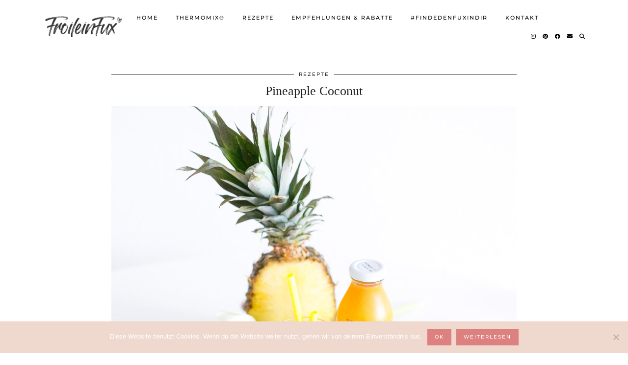

--- FILE ---
content_type: text/html; charset=UTF-8
request_url: https://www.froileinfux.de/pineapple-coconut/
body_size: 20207
content:
<!DOCTYPE html>
<html lang="de">
<head>
	<meta charset="UTF-8">
	<meta name="viewport" content="width=device-width, initial-scale=1, maximum-scale=5">	<meta name='robots' content='index, follow, max-image-preview:large, max-snippet:-1, max-video-preview:-1' />
<!-- Jetpack Site Verification Tags -->
<meta name="p:domain_verify" content="3dcd1d1d3fe077d41baa7d232c0c10f2" />

	<!-- This site is optimized with the Yoast SEO plugin v23.4 - https://yoast.com/wordpress/plugins/seo/ -->
	<title>Pineapple Coconut - FroileinFux</title>
	<link rel="canonical" href="https://www.froileinfux.de/pineapple-coconut/" />
	<meta property="og:locale" content="de_DE" />
	<meta property="og:type" content="article" />
	<meta property="og:title" content="Pineapple Coconut - FroileinFux" />
	<meta property="og:description" content="Der Frühling steht vor der Tür und die ersten Partys finden bald wieder im freien statt&#8230; Da will man natürlich nicht auf Cocktails verzichten! Auf Alkohol allerdings schon, deshalb hab ich hier drei Cocktails für&hellip;" />
	<meta property="og:url" content="https://www.froileinfux.de/pineapple-coconut/" />
	<meta property="og:site_name" content="FroileinFux" />
	<meta property="article:published_time" content="2016-03-25T09:35:39+00:00" />
	<meta property="article:modified_time" content="2017-02-06T15:21:29+00:00" />
	<meta property="og:image" content="https://www.froileinfux.de/wordpress/wp-content/uploads/2016/03/C36A8206.jpg" />
	<meta property="og:image:width" content="1900" />
	<meta property="og:image:height" content="1900" />
	<meta property="og:image:type" content="image/jpeg" />
	<meta name="author" content="FroileinFux" />
	<meta name="twitter:label1" content="Verfasst von" />
	<meta name="twitter:data1" content="FroileinFux" />
	<meta name="twitter:label2" content="Geschätzte Lesezeit" />
	<meta name="twitter:data2" content="1 Minute" />
	<script type="application/ld+json" class="yoast-schema-graph">{"@context":"https://schema.org","@graph":[{"@type":"Article","@id":"https://www.froileinfux.de/pineapple-coconut/#article","isPartOf":{"@id":"https://www.froileinfux.de/pineapple-coconut/"},"author":{"name":"FroileinFux","@id":"https://www.froileinfux.de/#/schema/person/7e9e6b452a800779daab959ad41cdfbf"},"headline":"Pineapple Coconut","datePublished":"2016-03-25T09:35:39+00:00","dateModified":"2017-02-06T15:21:29+00:00","mainEntityOfPage":{"@id":"https://www.froileinfux.de/pineapple-coconut/"},"wordCount":185,"commentCount":10,"publisher":{"@id":"https://www.froileinfux.de/#/schema/person/7e9e6b452a800779daab959ad41cdfbf"},"image":{"@id":"https://www.froileinfux.de/pineapple-coconut/#primaryimage"},"thumbnailUrl":"https://www.froileinfux.de/wordpress/wp-content/uploads/2016/03/C36A8206.jpg","keywords":["alkoholfreie Cocktails","ananas","cocktails","drinks","Tropicai","vegane Cocktails"],"articleSection":["Drinks/Smoothies"],"inLanguage":"de","potentialAction":[{"@type":"CommentAction","name":"Comment","target":["https://www.froileinfux.de/pineapple-coconut/#respond"]}]},{"@type":"WebPage","@id":"https://www.froileinfux.de/pineapple-coconut/","url":"https://www.froileinfux.de/pineapple-coconut/","name":"Pineapple Coconut - FroileinFux","isPartOf":{"@id":"https://www.froileinfux.de/#website"},"primaryImageOfPage":{"@id":"https://www.froileinfux.de/pineapple-coconut/#primaryimage"},"image":{"@id":"https://www.froileinfux.de/pineapple-coconut/#primaryimage"},"thumbnailUrl":"https://www.froileinfux.de/wordpress/wp-content/uploads/2016/03/C36A8206.jpg","datePublished":"2016-03-25T09:35:39+00:00","dateModified":"2017-02-06T15:21:29+00:00","breadcrumb":{"@id":"https://www.froileinfux.de/pineapple-coconut/#breadcrumb"},"inLanguage":"de","potentialAction":[{"@type":"ReadAction","target":["https://www.froileinfux.de/pineapple-coconut/"]}]},{"@type":"ImageObject","inLanguage":"de","@id":"https://www.froileinfux.de/pineapple-coconut/#primaryimage","url":"https://www.froileinfux.de/wordpress/wp-content/uploads/2016/03/C36A8206.jpg","contentUrl":"https://www.froileinfux.de/wordpress/wp-content/uploads/2016/03/C36A8206.jpg","width":1900,"height":1900},{"@type":"BreadcrumbList","@id":"https://www.froileinfux.de/pineapple-coconut/#breadcrumb","itemListElement":[{"@type":"ListItem","position":1,"name":"Home","item":"https://www.froileinfux.de/"},{"@type":"ListItem","position":2,"name":"Pineapple Coconut"}]},{"@type":"WebSite","@id":"https://www.froileinfux.de/#website","url":"https://www.froileinfux.de/","name":"FroileinFux","description":"Ernährung - Vegan, gesund und bunt. So leicht kochst du vegan.","publisher":{"@id":"https://www.froileinfux.de/#/schema/person/7e9e6b452a800779daab959ad41cdfbf"},"potentialAction":[{"@type":"SearchAction","target":{"@type":"EntryPoint","urlTemplate":"https://www.froileinfux.de/?s={search_term_string}"},"query-input":{"@type":"PropertyValueSpecification","valueRequired":true,"valueName":"search_term_string"}}],"inLanguage":"de"},{"@type":["Person","Organization"],"@id":"https://www.froileinfux.de/#/schema/person/7e9e6b452a800779daab959ad41cdfbf","name":"FroileinFux","image":{"@type":"ImageObject","inLanguage":"de","@id":"https://www.froileinfux.de/#/schema/person/image/","url":"https://www.froileinfux.de/wordpress/wp-content/uploads/2016/10/FroileinFux_Portrait-1-150x150.jpg","contentUrl":"https://www.froileinfux.de/wordpress/wp-content/uploads/2016/10/FroileinFux_Portrait-1-150x150.jpg","caption":"FroileinFux"},"logo":{"@id":"https://www.froileinfux.de/#/schema/person/image/"},"description":"Hallo ihr Lieben! Ja, nun ist es soweit....ich kann es nicht länger lassen und muss meine Freude mit euch teilen (: Ich lebe erst seit kurzem vegan - April 13 - aber ich bin jeden Tag aufs neue begeistert und es kribbelt in den Fingern immer neue Sachen auszuprobieren und den Herd glühen zu lassen!! Ich hoffe, ihr erfreut euch genauso daran, probiert aus und lasst es euch schmecken! Falls ihr irgendwas habt was unbedingt probiert werden muss, immer her damit, ich versuche zu zaubern (: Los geht's....","sameAs":["https://www.froileinfux.de"]}]}</script>
	<!-- / Yoast SEO plugin. -->


<link rel='dns-prefetch' href='//secure.gravatar.com' />
<link rel='dns-prefetch' href='//cdnjs.cloudflare.com' />
<link rel='dns-prefetch' href='//stats.wp.com' />
<link rel='dns-prefetch' href='//pipdigz.co.uk' />
<link rel='dns-prefetch' href='//fonts.bunny.net' />
<link rel='dns-prefetch' href='//v0.wordpress.com' />
<link rel='dns-prefetch' href='//jetpack.wordpress.com' />
<link rel='dns-prefetch' href='//s0.wp.com' />
<link rel='dns-prefetch' href='//public-api.wordpress.com' />
<link rel='dns-prefetch' href='//0.gravatar.com' />
<link rel='dns-prefetch' href='//1.gravatar.com' />
<link rel='dns-prefetch' href='//2.gravatar.com' />
<link rel='dns-prefetch' href='//widgets.wp.com' />
<link rel='dns-prefetch' href='//c0.wp.com' />
<link rel="alternate" type="application/rss+xml" title="FroileinFux &raquo; Feed" href="https://www.froileinfux.de/feed/" />
<link rel="alternate" type="application/rss+xml" title="FroileinFux &raquo; Kommentar-Feed" href="https://www.froileinfux.de/comments/feed/" />
<link rel="alternate" type="application/rss+xml" title="FroileinFux &raquo; Pineapple Coconut-Kommentar-Feed" href="https://www.froileinfux.de/pineapple-coconut/feed/" />
<link rel='stylesheet' id='wp-block-library-css' href='https://c0.wp.com/c/6.5.7/wp-includes/css/dist/block-library/style.min.css' media='all' />
<link rel='stylesheet' id='mediaelement-css' href='https://c0.wp.com/c/6.5.7/wp-includes/js/mediaelement/mediaelementplayer-legacy.min.css' media='all' />
<link rel='stylesheet' id='wp-mediaelement-css' href='https://c0.wp.com/c/6.5.7/wp-includes/js/mediaelement/wp-mediaelement.min.css' media='all' />
<style id='jetpack-sharing-buttons-style-inline-css'>
.jetpack-sharing-buttons__services-list{display:flex;flex-direction:row;flex-wrap:wrap;gap:0;list-style-type:none;margin:5px;padding:0}.jetpack-sharing-buttons__services-list.has-small-icon-size{font-size:12px}.jetpack-sharing-buttons__services-list.has-normal-icon-size{font-size:16px}.jetpack-sharing-buttons__services-list.has-large-icon-size{font-size:24px}.jetpack-sharing-buttons__services-list.has-huge-icon-size{font-size:36px}@media print{.jetpack-sharing-buttons__services-list{display:none!important}}.editor-styles-wrapper .wp-block-jetpack-sharing-buttons{gap:0;padding-inline-start:0}ul.jetpack-sharing-buttons__services-list.has-background{padding:1.25em 2.375em}
</style>
<style id='classic-theme-styles-inline-css'>
/*! This file is auto-generated */
.wp-block-button__link{color:#fff;background-color:#32373c;border-radius:9999px;box-shadow:none;text-decoration:none;padding:calc(.667em + 2px) calc(1.333em + 2px);font-size:1.125em}.wp-block-file__button{background:#32373c;color:#fff;text-decoration:none}
</style>
<style id='global-styles-inline-css'>
body{--wp--preset--color--black: #000000;--wp--preset--color--cyan-bluish-gray: #abb8c3;--wp--preset--color--white: #ffffff;--wp--preset--color--pale-pink: #f78da7;--wp--preset--color--vivid-red: #cf2e2e;--wp--preset--color--luminous-vivid-orange: #ff6900;--wp--preset--color--luminous-vivid-amber: #fcb900;--wp--preset--color--light-green-cyan: #7bdcb5;--wp--preset--color--vivid-green-cyan: #00d084;--wp--preset--color--pale-cyan-blue: #8ed1fc;--wp--preset--color--vivid-cyan-blue: #0693e3;--wp--preset--color--vivid-purple: #9b51e0;--wp--preset--gradient--vivid-cyan-blue-to-vivid-purple: linear-gradient(135deg,rgba(6,147,227,1) 0%,rgb(155,81,224) 100%);--wp--preset--gradient--light-green-cyan-to-vivid-green-cyan: linear-gradient(135deg,rgb(122,220,180) 0%,rgb(0,208,130) 100%);--wp--preset--gradient--luminous-vivid-amber-to-luminous-vivid-orange: linear-gradient(135deg,rgba(252,185,0,1) 0%,rgba(255,105,0,1) 100%);--wp--preset--gradient--luminous-vivid-orange-to-vivid-red: linear-gradient(135deg,rgba(255,105,0,1) 0%,rgb(207,46,46) 100%);--wp--preset--gradient--very-light-gray-to-cyan-bluish-gray: linear-gradient(135deg,rgb(238,238,238) 0%,rgb(169,184,195) 100%);--wp--preset--gradient--cool-to-warm-spectrum: linear-gradient(135deg,rgb(74,234,220) 0%,rgb(151,120,209) 20%,rgb(207,42,186) 40%,rgb(238,44,130) 60%,rgb(251,105,98) 80%,rgb(254,248,76) 100%);--wp--preset--gradient--blush-light-purple: linear-gradient(135deg,rgb(255,206,236) 0%,rgb(152,150,240) 100%);--wp--preset--gradient--blush-bordeaux: linear-gradient(135deg,rgb(254,205,165) 0%,rgb(254,45,45) 50%,rgb(107,0,62) 100%);--wp--preset--gradient--luminous-dusk: linear-gradient(135deg,rgb(255,203,112) 0%,rgb(199,81,192) 50%,rgb(65,88,208) 100%);--wp--preset--gradient--pale-ocean: linear-gradient(135deg,rgb(255,245,203) 0%,rgb(182,227,212) 50%,rgb(51,167,181) 100%);--wp--preset--gradient--electric-grass: linear-gradient(135deg,rgb(202,248,128) 0%,rgb(113,206,126) 100%);--wp--preset--gradient--midnight: linear-gradient(135deg,rgb(2,3,129) 0%,rgb(40,116,252) 100%);--wp--preset--font-size--small: 13px;--wp--preset--font-size--medium: 20px;--wp--preset--font-size--large: 36px;--wp--preset--font-size--x-large: 42px;--wp--preset--spacing--20: 0.44rem;--wp--preset--spacing--30: 0.67rem;--wp--preset--spacing--40: 1rem;--wp--preset--spacing--50: 1.5rem;--wp--preset--spacing--60: 2.25rem;--wp--preset--spacing--70: 3.38rem;--wp--preset--spacing--80: 5.06rem;--wp--preset--shadow--natural: 6px 6px 9px rgba(0, 0, 0, 0.2);--wp--preset--shadow--deep: 12px 12px 50px rgba(0, 0, 0, 0.4);--wp--preset--shadow--sharp: 6px 6px 0px rgba(0, 0, 0, 0.2);--wp--preset--shadow--outlined: 6px 6px 0px -3px rgba(255, 255, 255, 1), 6px 6px rgba(0, 0, 0, 1);--wp--preset--shadow--crisp: 6px 6px 0px rgba(0, 0, 0, 1);}:where(.is-layout-flex){gap: 0.5em;}:where(.is-layout-grid){gap: 0.5em;}body .is-layout-flex{display: flex;}body .is-layout-flex{flex-wrap: wrap;align-items: center;}body .is-layout-flex > *{margin: 0;}body .is-layout-grid{display: grid;}body .is-layout-grid > *{margin: 0;}:where(.wp-block-columns.is-layout-flex){gap: 2em;}:where(.wp-block-columns.is-layout-grid){gap: 2em;}:where(.wp-block-post-template.is-layout-flex){gap: 1.25em;}:where(.wp-block-post-template.is-layout-grid){gap: 1.25em;}.has-black-color{color: var(--wp--preset--color--black) !important;}.has-cyan-bluish-gray-color{color: var(--wp--preset--color--cyan-bluish-gray) !important;}.has-white-color{color: var(--wp--preset--color--white) !important;}.has-pale-pink-color{color: var(--wp--preset--color--pale-pink) !important;}.has-vivid-red-color{color: var(--wp--preset--color--vivid-red) !important;}.has-luminous-vivid-orange-color{color: var(--wp--preset--color--luminous-vivid-orange) !important;}.has-luminous-vivid-amber-color{color: var(--wp--preset--color--luminous-vivid-amber) !important;}.has-light-green-cyan-color{color: var(--wp--preset--color--light-green-cyan) !important;}.has-vivid-green-cyan-color{color: var(--wp--preset--color--vivid-green-cyan) !important;}.has-pale-cyan-blue-color{color: var(--wp--preset--color--pale-cyan-blue) !important;}.has-vivid-cyan-blue-color{color: var(--wp--preset--color--vivid-cyan-blue) !important;}.has-vivid-purple-color{color: var(--wp--preset--color--vivid-purple) !important;}.has-black-background-color{background-color: var(--wp--preset--color--black) !important;}.has-cyan-bluish-gray-background-color{background-color: var(--wp--preset--color--cyan-bluish-gray) !important;}.has-white-background-color{background-color: var(--wp--preset--color--white) !important;}.has-pale-pink-background-color{background-color: var(--wp--preset--color--pale-pink) !important;}.has-vivid-red-background-color{background-color: var(--wp--preset--color--vivid-red) !important;}.has-luminous-vivid-orange-background-color{background-color: var(--wp--preset--color--luminous-vivid-orange) !important;}.has-luminous-vivid-amber-background-color{background-color: var(--wp--preset--color--luminous-vivid-amber) !important;}.has-light-green-cyan-background-color{background-color: var(--wp--preset--color--light-green-cyan) !important;}.has-vivid-green-cyan-background-color{background-color: var(--wp--preset--color--vivid-green-cyan) !important;}.has-pale-cyan-blue-background-color{background-color: var(--wp--preset--color--pale-cyan-blue) !important;}.has-vivid-cyan-blue-background-color{background-color: var(--wp--preset--color--vivid-cyan-blue) !important;}.has-vivid-purple-background-color{background-color: var(--wp--preset--color--vivid-purple) !important;}.has-black-border-color{border-color: var(--wp--preset--color--black) !important;}.has-cyan-bluish-gray-border-color{border-color: var(--wp--preset--color--cyan-bluish-gray) !important;}.has-white-border-color{border-color: var(--wp--preset--color--white) !important;}.has-pale-pink-border-color{border-color: var(--wp--preset--color--pale-pink) !important;}.has-vivid-red-border-color{border-color: var(--wp--preset--color--vivid-red) !important;}.has-luminous-vivid-orange-border-color{border-color: var(--wp--preset--color--luminous-vivid-orange) !important;}.has-luminous-vivid-amber-border-color{border-color: var(--wp--preset--color--luminous-vivid-amber) !important;}.has-light-green-cyan-border-color{border-color: var(--wp--preset--color--light-green-cyan) !important;}.has-vivid-green-cyan-border-color{border-color: var(--wp--preset--color--vivid-green-cyan) !important;}.has-pale-cyan-blue-border-color{border-color: var(--wp--preset--color--pale-cyan-blue) !important;}.has-vivid-cyan-blue-border-color{border-color: var(--wp--preset--color--vivid-cyan-blue) !important;}.has-vivid-purple-border-color{border-color: var(--wp--preset--color--vivid-purple) !important;}.has-vivid-cyan-blue-to-vivid-purple-gradient-background{background: var(--wp--preset--gradient--vivid-cyan-blue-to-vivid-purple) !important;}.has-light-green-cyan-to-vivid-green-cyan-gradient-background{background: var(--wp--preset--gradient--light-green-cyan-to-vivid-green-cyan) !important;}.has-luminous-vivid-amber-to-luminous-vivid-orange-gradient-background{background: var(--wp--preset--gradient--luminous-vivid-amber-to-luminous-vivid-orange) !important;}.has-luminous-vivid-orange-to-vivid-red-gradient-background{background: var(--wp--preset--gradient--luminous-vivid-orange-to-vivid-red) !important;}.has-very-light-gray-to-cyan-bluish-gray-gradient-background{background: var(--wp--preset--gradient--very-light-gray-to-cyan-bluish-gray) !important;}.has-cool-to-warm-spectrum-gradient-background{background: var(--wp--preset--gradient--cool-to-warm-spectrum) !important;}.has-blush-light-purple-gradient-background{background: var(--wp--preset--gradient--blush-light-purple) !important;}.has-blush-bordeaux-gradient-background{background: var(--wp--preset--gradient--blush-bordeaux) !important;}.has-luminous-dusk-gradient-background{background: var(--wp--preset--gradient--luminous-dusk) !important;}.has-pale-ocean-gradient-background{background: var(--wp--preset--gradient--pale-ocean) !important;}.has-electric-grass-gradient-background{background: var(--wp--preset--gradient--electric-grass) !important;}.has-midnight-gradient-background{background: var(--wp--preset--gradient--midnight) !important;}.has-small-font-size{font-size: var(--wp--preset--font-size--small) !important;}.has-medium-font-size{font-size: var(--wp--preset--font-size--medium) !important;}.has-large-font-size{font-size: var(--wp--preset--font-size--large) !important;}.has-x-large-font-size{font-size: var(--wp--preset--font-size--x-large) !important;}
.wp-block-navigation a:where(:not(.wp-element-button)){color: inherit;}
:where(.wp-block-post-template.is-layout-flex){gap: 1.25em;}:where(.wp-block-post-template.is-layout-grid){gap: 1.25em;}
:where(.wp-block-columns.is-layout-flex){gap: 2em;}:where(.wp-block-columns.is-layout-grid){gap: 2em;}
.wp-block-pullquote{font-size: 1.5em;line-height: 1.6;}
</style>
<link rel='stylesheet' id='cookie-notice-front-css' href='https://www.froileinfux.de/wordpress/wp-content/plugins/cookie-notice/css/front.min.css?ver=2.5.7' media='all' />
<link rel='stylesheet' id='sq-shortcode-styles-css' href='https://www.froileinfux.de/wordpress/wp-content/plugins/sculpture-qode-columns/inc/css/style.css?ver=6.5.7' media='all' />
<link rel='stylesheet' id='ppress-frontend-css' href='https://www.froileinfux.de/wordpress/wp-content/plugins/wp-user-avatar/assets/css/frontend.min.css?ver=4.16.5' media='all' />
<link rel='stylesheet' id='ppress-flatpickr-css' href='https://www.froileinfux.de/wordpress/wp-content/plugins/wp-user-avatar/assets/flatpickr/flatpickr.min.css?ver=4.16.5' media='all' />
<link rel='stylesheet' id='ppress-select2-css' href='https://www.froileinfux.de/wordpress/wp-content/plugins/wp-user-avatar/assets/select2/select2.min.css?ver=6.5.7' media='all' />
<link rel='stylesheet' id='p3-core-responsive-css' href='https://pipdigz.co.uk/p3/css/core_resp.css' media='all' />
<link rel='stylesheet' id='pipdig-paradise-css' href='https://pipdigz.co.uk/fonts/6md952mgiddmeGsPqB4jfs/style.css' media='all' />
<link rel='stylesheet' id='pipdig-style-css' href='https://www.froileinfux.de/wordpress/wp-content/themes/pipdig-etoile/style.css?ver=1753288423' media='all' />
<link rel='stylesheet' id='pipdig-responsive-css' href='https://www.froileinfux.de/wordpress/wp-content/themes/pipdig-etoile/css/responsive.css?ver=1753288423' media='all' />
<link rel='stylesheet' id='pipdig-fonts-css' href='https://fonts.bunny.net/css?family=Playfair+Display:400,400i,700,700i|Montserrat:500|Baloo:400,400i,700,700i' media='all' />
<link rel='stylesheet' id='jetpack_css-css' href='https://c0.wp.com/p/jetpack/13.8.2/css/jetpack.css' media='all' />
<script id="cookie-notice-front-js-before">
var cnArgs = {"ajaxUrl":"https:\/\/www.froileinfux.de\/wordpress\/wp-admin\/admin-ajax.php","nonce":"3d2cde46ac","hideEffect":"fade","position":"bottom","onScroll":false,"onScrollOffset":100,"onClick":false,"cookieName":"cookie_notice_accepted","cookieTime":15811200,"cookieTimeRejected":2592000,"globalCookie":false,"redirection":false,"cache":false,"revokeCookies":false,"revokeCookiesOpt":"automatic"};
</script>
<script src="https://www.froileinfux.de/wordpress/wp-content/plugins/cookie-notice/js/front.min.js?ver=2.5.7" id="cookie-notice-front-js"></script>
<script src="https://c0.wp.com/c/6.5.7/wp-includes/js/jquery/jquery.min.js" id="jquery-core-js"></script>
<script src="https://c0.wp.com/c/6.5.7/wp-includes/js/jquery/jquery-migrate.min.js" id="jquery-migrate-js"></script>
<script src="https://www.froileinfux.de/wordpress/wp-content/plugins/wp-user-avatar/assets/flatpickr/flatpickr.min.js?ver=4.16.5" id="ppress-flatpickr-js"></script>
<script src="https://www.froileinfux.de/wordpress/wp-content/plugins/wp-user-avatar/assets/select2/select2.min.js?ver=4.16.5" id="ppress-select2-js"></script>
<link rel="https://api.w.org/" href="https://www.froileinfux.de/wp-json/" /><link rel="alternate" type="application/json" href="https://www.froileinfux.de/wp-json/wp/v2/posts/1866" /><link rel="EditURI" type="application/rsd+xml" title="RSD" href="https://www.froileinfux.de/wordpress/xmlrpc.php?rsd" />
<meta name="generator" content="WordPress 6.5.7" />
<link rel='shortlink' href='https://wp.me/p6fLjV-u6' />
<link rel="alternate" type="application/json+oembed" href="https://www.froileinfux.de/wp-json/oembed/1.0/embed?url=https%3A%2F%2Fwww.froileinfux.de%2Fpineapple-coconut%2F" />
<link rel="alternate" type="text/xml+oembed" href="https://www.froileinfux.de/wp-json/oembed/1.0/embed?url=https%3A%2F%2Fwww.froileinfux.de%2Fpineapple-coconut%2F&#038;format=xml" />
<link type="text/css" rel="stylesheet" href="https://www.froileinfux.de/wordpress/wp-content/plugins/category-specific-rss-feed-menu/wp_cat_rss_style.css" />

		<!-- GA Google Analytics @ https://m0n.co/ga -->
		<script async src="https://www.googletagmanager.com/gtag/js?id=UA-91526252-1"></script>
		<script>
			window.dataLayer = window.dataLayer || [];
			function gtag(){dataLayer.push(arguments);}
			gtag('js', new Date());
			gtag('config', 'UA-91526252-1');
		</script>

			<meta name="abstract" content="vegan">
		<meta name="author" content="FroileinFux">
		<meta name="classification" content="Allgemein, Drinks/Smoothies, Hauptgerichte, Suppen, Süßes">
		<meta name="copyright" content="Copyright FroileinFux - All rights Reserved.">
		<meta name="designer" content="Dennis Gall">
		<meta name="distribution" content="Global">
		<meta name="language" content="de-DE">
		<meta name="publisher" content="FroileinFux">
		<meta name="rating" content="General">
		<meta name="resource-type" content="Document">
		<meta name="revisit-after" content="3">
		<meta name="subject" content="Allgemein, Drinks/Smoothies, Hauptgerichte, Suppen, Süßes">
		<meta name="template" content="Medley">
		<meta name="keywords" content="vegan, rezepte, kochen, rezept, backen, essen, ernährung, veganismus, gesundheit"><meta content="Vegane Rezepte vom Fuchsmädchen aus Köln" name="description">
<img src="https://www.hashtaglove.de/influencers/p/ZAAzqRXfs9FuzZTuSYgc3eUr.png">


	<style>img#wpstats{display:none}</style>
				<!--noptimize-->
		<style>
		.p3_instagram_post{width:12.5%}
				@media only screen and (max-width: 719px) {
			.p3_instagram_post {
				width: 25%;
			}
		}
				</style>
		<!--/noptimize-->
		<!--noptimize--> <!-- Cust --> <style>#p_feature_slider_banner, .homepage_widget_section, .site-extra, .site-extra .container, .site-extra .widget-title span, .site-extra .p3_popular_posts_widget h4, .site-extra .shopr_shopthepost .flickity-prev-next-button {background:#d5c0e2 !important}.site-extra .p3_pinterest_post, .site-extra .p3_instagram_post { border-color: #d5c0e2 !important }.more-link, .read-more, .site-sidebar .more-link, .site-sidebar .read-more, #pipdig_masonry_container .read-more, .btn, button, input[type="button"], input[type="reset"], input[type="submit"], .more-link:hover, .read-more:hover, #pipdig_masonry_container .read-more:hover, .btn:hover, button:hover, input[type="button"]:hover, input[type="reset"]:hover, input[type="submit"]:hover, #p_feature_slider_nav div {background:#dd8080;border:0}.more-link, .read-more, .site-sidebar a.more-link, .site-sidebar a.read-more, #pipdig_masonry_container .read-more, .btn, button, input[type="button"], input[type="reset"], input[type="submit"], .more-link:hover, .read-more:hover, #pipdig_masonry_container .read-more:hover, .btn:hover, button:hover, input[type="button"]:hover, input[type="reset"]:hover, input[type="submit"]:hover, #p_feature_slider_nav div {color:#ffffff}body {font-family: "Montserrat";}body {font-size:13px; line-height: 1.4;}.entry-content h1, .entry-content h2, .entry-content h3, .entry-content h4, .entry-content h5, .entry-content h6 {letter-spacing: 0; font-family: "Baloo"}.site-header.shift_the_nav .container { padding-top: 0 !important; padding-bottom: 0 !important; } .site-description { margin-top: 0 }.homepage_widget_section .panel_widget-title {font-family: "Baloo"; line-height: 1; font-weight: 400; margin-top: 0; }.entry-title, .page-title, h1, h2, h3, h4, .slide-h2, .pipdig_masonry_post_title, .p_post_date .p_post_date_day {font-family: "Baloo"}.p_post_date {padding-top: 10px}.site-main .container{max-width:850px}@media only screen and (min-width: 770px) { .site-title {text-align: left; padding-left: 10px;} }@media only screen and (min-width: 770px) { .wpadminbar-nudge {display: none} }.p_grid_post_info { display: block }</style> <!-- /Cust --> <!--/noptimize--><link rel="icon" href="https://www.froileinfux.de/wordpress/wp-content/uploads/2020/02/cropped-favicon-1-32x32.png" sizes="32x32" />
<link rel="icon" href="https://www.froileinfux.de/wordpress/wp-content/uploads/2020/02/cropped-favicon-1-192x192.png" sizes="192x192" />
<link rel="apple-touch-icon" href="https://www.froileinfux.de/wordpress/wp-content/uploads/2020/02/cropped-favicon-1-180x180.png" />
<meta name="msapplication-TileImage" content="https://www.froileinfux.de/wordpress/wp-content/uploads/2020/02/cropped-favicon-1-270x270.png" />
		<style id="wp-custom-css">
			.p3_instagram_post_overlay {display:none;}




.comments-area { 
 display:none;
}

.home-container2 a.read-more {margin: 5px;}

.home-container2 .home-image {margin-top:15px;}		</style>
			
	<!-- p3 width customizer START -->
	<style>
	.site-main .row > .col-xs-8 {
		width: 76%;
	}
	.site-main .row > .col-xs-pull-8 {
		right: 76%;
	}
	.site-main .row > .col-xs-push-8 {
		left: 76%;
	}
	.site-main .row > .col-xs-offset-8 {
		margin-left: 76%;
	}
		
	.site-main .row > .col-xs-4:not(.p3_featured_panel):not(.p3_featured_cat):not(.p_archive_item) {
		width: 24%;
	}
	.site-main .row > .col-xs-pull-4:not(.p3_featured_panel):not(.p3_featured_cat):not(.p_archive_item) {
		right: 24%;
	}
	.site-main .row > .col-xs-push-4:not(.p3_featured_panel):not(.p3_featured_cat):not(.p_archive_item) {
		left: 24%;
	}
	.site-main .row > .col-xs-offset-4:not(.p3_featured_panel):not(.p3_featured_cat):not(.p_archive_item) {
		margin-left: 24%;
	}
		
		
		
	@media (min-width: 768px) { 
		.site-main .row > .col-sm-8 {
			width: 76%;
		}
		.site-main .row > .col-sm-pull-8 {
			right: 76%;
		}
		.site-main .row > .col-sm-push-8 {
			left: 76%;
		}
		.site-main .row > .col-sm-offset-8 {
			margin-left: 76%;
		}
		
		.site-main .row > .col-sm-4:not(.p3_featured_panel):not(.p3_featured_cat):not(.p_archive_item) {
			width: 24%;
		}
		.site-main .row > .col-sm-pull-4:not(.p3_featured_panel):not(.p3_featured_cat):not(.p_archive_item) {
			right: 24%;
		}
		.site-main .row > .col-sm-push-4:not(.p3_featured_panel):not(.p3_featured_cat):not(.p_archive_item) {
			left: 24%;
		}
		.site-main .row > .col-sm-offset-4:not(.p3_featured_panel):not(.p3_featured_cat):not(.p_archive_item) {
			margin-left: 24%;
		}
	}
		
	@media (min-width: 992px) {
		.site-main .row > .col-md-8 {
			width: 76%;
		}
		.site-main .row > .col-md-pull-8 {
			right: 76%;
		}
		.site-main .row > .col-md-push-8 {
			left: 76%;
		}
		.site-main .row > .col-md-offset-8 {
			margin-left: 76%;
		}
		
		.site-main .row > .col-md-4:not(.p3_featured_panel):not(.p3_featured_cat):not(.p_archive_item) {
			width: 24%;
		}
		.site-main .row > .col-md-pull-4:not(.p3_featured_panel):not(.p3_featured_cat):not(.p_archive_item) {
			right: 24%;
		}
		.site-main .row > .col-md-push-4:not(.p3_featured_panel):not(.p3_featured_cat):not(.p_archive_item) {
			left: 24%;
		}
		.site-main .row > .col-md-offset-4:not(.p3_featured_panel):not(.p3_featured_cat):not(.p_archive_item) {
			margin-left: 24%;
		}
	}
		
	@media (min-width: 1200px) {
		.site-main .row > .col-lg-8 {
			width: 76%;
		}
		.site-main .row > .col-lg-pull-8 {
			right: 76%;
		}
		.site-main .row > .col-lg-push-8 {
			left: 76%;
		}
		.site-main .row > .col-lg-offset-8 {
			margin-left: 76%;
		}
		
		.site-main .row > .col-lg-4:not(.p3_featured_panel):not(.p3_featured_cat):not(.p_archive_item) {
			width: 24%;
		}
		.site-main .row > .col-lg-pull-4:not(.p3_featured_panel):not(.p3_featured_cat):not(.p_archive_item) {
			right: 24%;
		}
		.site-main .row > .col-lg-push-4:not(.p3_featured_panel):not(.p3_featured_cat):not(.p_archive_item) {
			left: 24%;
		}
		.site-main .row > .col-lg-offset-4:not(.p3_featured_panel):not(.p3_featured_cat):not(.p_archive_item) {
			margin-left: 24%;
		}
	}
	</style>
	<!-- p3 width customizer END -->
	
		</head>

<body class="post-template-default single single-post postid-1866 single-format-standard cookies-not-set">
	
		
			
				
		<header class="site-header nopin">
						<div class="clearfix container">
				<div class="row">
					<div class="col-xs-12 col-sm-2 site-branding">
													<div class="site-title">
								<a href="https://www.froileinfux.de/" title="FroileinFux" rel="home" data-wpel-link="internal">
									<img data-pin-nopin="true" src="https://www.froileinfux.de/wordpress/wp-content/uploads/2020/02/froileinfux.png" alt="FroileinFux" />
								</a>
							</div>
																	</div>
					<div class="col-xs-10 header_section_bottom_right">
						<nav id="main_menu_under_header" class="site-menu">
							<div class="menu-bar"><ul id="menu-froileinfux" class="menu"><li id="menu-item-857" class="menu-item menu-item-type-custom menu-item-object-custom menu-item-home menu-item-857"><a href="https://www.froileinfux.de" data-wpel-link="internal">Home</a></li>
<li id="menu-item-16073" class="menu-item menu-item-type-post_type menu-item-object-page menu-item-16073"><a href="https://www.froileinfux.de/thermomix-beratung-koeln/" data-wpel-link="internal">Thermomix®</a></li>
<li id="menu-item-4063" class="menu-item menu-item-type-taxonomy menu-item-object-category current-post-ancestor menu-item-has-children menu-item-4063"><a href="https://www.froileinfux.de/category/rezepte/" data-wpel-link="internal">Rezepte</a>
<ul class="sub-menu">
	<li id="menu-item-859" class="menu-item menu-item-type-taxonomy menu-item-object-category menu-item-859"><a href="https://www.froileinfux.de/category/rezepte/hauptgerichte/" data-wpel-link="internal">Hauptgerichte</a></li>
	<li id="menu-item-861" class="menu-item menu-item-type-taxonomy menu-item-object-category menu-item-861"><a href="https://www.froileinfux.de/category/rezepte/suppen/" data-wpel-link="internal">Suppen</a></li>
	<li id="menu-item-863" class="menu-item menu-item-type-taxonomy menu-item-object-category current-post-ancestor current-menu-parent current-post-parent menu-item-863"><a href="https://www.froileinfux.de/category/rezepte/drinkssmoothies/" data-wpel-link="internal">Drinks</a></li>
	<li id="menu-item-860" class="menu-item menu-item-type-taxonomy menu-item-object-category menu-item-860"><a href="https://www.froileinfux.de/category/rezepte/suesses/" data-wpel-link="internal">Süßes</a></li>
</ul>
</li>
<li id="menu-item-9835" class="menu-item menu-item-type-post_type menu-item-object-page menu-item-9835"><a href="https://www.froileinfux.de/empfehlungen-und-rabattcodes/" data-wpel-link="internal">Empfehlungen &#038; Rabatte</a></li>
<li id="menu-item-3937" class="menu-item menu-item-type-taxonomy menu-item-object-category menu-item-3937"><a href="https://www.froileinfux.de/category/findedenfuxindir/" data-wpel-link="internal">#findedenfuxindir</a></li>
<li id="menu-item-864" class="menu-item menu-item-type-post_type menu-item-object-page menu-item-864"><a href="https://www.froileinfux.de/kontakt/" data-wpel-link="internal">Kontakt</a></li>
<li class="socialz top-socialz"><a href="https://www.instagram.com/froileinfux" target="_blank" rel="nofollow noopener external noreferrer" aria-label="Instagram" title="Instagram" data-wpel-link="external"><i class="pipdigicons pipdigicons_fab pipdigicons-instagram"></i></a><a href="https://www.pinterest.de/FroileinFuxBlog/" target="_blank" rel="nofollow noopener external noreferrer" aria-label="Pinterest" title="Pinterest" data-wpel-link="external"><i class="pipdigicons pipdigicons_fab pipdigicons-pinterest"></i></a><a href="https://www.facebook.com/froileinfux" target="_blank" rel="nofollow noopener external noreferrer" aria-label="Facebook" title="Facebook" data-wpel-link="external"><i class="pipdigicons pipdigicons_fab pipdigicons-facebook"></i></a><a href="mailto:karina@froileinfux.de" target="_blank" rel="nofollow noopener" aria-label="Email" title="Email"><i class="pipdigicons pipdigicons-envelope"></i></a><a id="p3_search_btn" class="toggle-search" aria-label="Suche" title="Suche"><i class="pipdigicons pipdigicons-search"></i></a></li><li class="pipdig_navbar_search"><form role="search" method="get" class="search-form" action="https://www.froileinfux.de/">
	<div class="form-group">
		<input type="search" class="form-control" placeholder="Search..." value="" name="s" autocomplete="off" minlength="2" required>
	</div>
</form></li></ul></div>						</nav><!-- .site-menu -->
											</div>
				</div>
			</div>
		</header><!-- .site-header -->
		
		<div class="site-main">
		
		
	
	
		
				
				
				
		<div class="clearfix container">

						
			
	<div class="row">
	
			
		<div class="col-xs-12 content-area">

		
			
<article id="post-1866" class="clearfix post-1866 post type-post status-publish format-standard has-post-thumbnail hentry category-drinkssmoothies tag-alkoholfreie-cocktails tag-ananas tag-cocktails tag-drinks tag-tropicai tag-vegane-cocktails" >
	
	<header class="entry-header">
					<div class="entry-meta">
				<span class="date-bar-white-bg">
				
					<span class="vcard author show-author">
						<span class="fn">
							<a href="https://www.froileinfux.de/author/froileinfux/" title="Beiträge von FroileinFux" rel="author" data-wpel-link="internal">FroileinFux</a>						</span>
						<span class="show-author"></span>
					</span>
					
										
											<span class="main_cat"><a href="https://www.froileinfux.de/category/rezepte/" data-wpel-link="internal">Rezepte</a></span>
										
										
				</span>
			</div>
				<h1 class="entry-title p_post_titles_font">Pineapple Coconut</h1>	</header><!-- .entry-header -->

	<div class="clearfix entry-content">

		<img src="https://www.froileinfux.de/wordpress/wp-content/uploads/2016/03/C36A8206-1440x1440.jpg" data-pin-description="Pineapple Coconut" data-pin-url="https://www.froileinfux.de/pineapple-coconut/" alt="Pineapple Coconut" class="aligncenter" />		
			
		<p>Der Frühling steht vor der Tür und die ersten Partys finden bald wieder im freien statt&#8230;<br />
Da will man natürlich nicht auf Cocktails verzichten!<br />
Auf Alkohol allerdings schon, deshalb hab ich hier drei Cocktails für euch&#8230;<br />
ohne Alkohol, aber mit viel Geschmack &lt;3</p>
<p><span id="more-1866"></span></p>
<p><strong>Zutaten:</strong><br />
100ml Kokoswasser  Pineapple Passion<br />
100ml Kokosmilch (Dose)<br />
1/2 Ananas</p>
<p><strong>Zubereitung:</strong><br />
Auch ein Cocktail der super schnell geht und dazu ein wenig wie Pina Colada schmeckt &lt;3<br />
Gebt zuerst 100ml dickflüssige Kokosmilch in ein Glas und stellt dieses für 15 min ins Eisfach. So vermischen sich die schichten später nicht und ausserdem wird der Cocktail schon erfrischend 🙂<br />
Mixt dann die 1/2 Ananas mit einem Zauberstab zu Mus und gebt 100ml davon auf die angefrorene Kokosmilch. Füllt jetzt das Kokoswasser dazu und serviert den Cocktail direkt.<br />
Vor dem genießen gut verrühren und dann schmecken lassen &lt;3</p>
<p><strong>Ostern ist perfekt um euch was tolles zu schenken! Sucht euch unter den dreien euren Lieblingscocktail aus und kommentiert darunter.  </strong><br />
<strong>Zu gewinnen gibt es 1 von 3 <a href="http://www.tropicai.com" data-wpel-link="external" target="_blank" rel="nofollow external noopener noreferrer">Tropicai</a> Überraschungspaketen. Wenn das mal kein guter Start in den Frühling ist 🙂</strong></p>
		
				
				
	</div>

	<footer class="entry-meta entry-footer">
		
			<div class="addthis_toolbox"><span class="p3_share_title">Teilen: </span><a href="https://www.facebook.com/sharer.php?u=https://www.froileinfux.de/pineapple-coconut/" target="_blank" rel="nofollow noopener external noreferrer" aria-label="Share on Facebook" title="Share on Facebook" data-wpel-link="external"><i class="pipdigicons pipdigicons_fab pipdigicons-facebook" aria-hidden="true"></i></a><a href="https://twitter.com/share?url=https://www.froileinfux.de/pineapple-coconut/&#038;text=Pineapple+Coconut" target="_blank" rel="nofollow noopener external noreferrer" aria-label="Share on Twitter/X" title="Share on Twitter/X" data-wpel-link="external"><i class="pipdigicons pipdigicons_fab pipdigicons-x-twitter" aria-hidden="true"></i></a><a href="https://pinterest.com/pin/create/link/?url=https://www.froileinfux.de/pineapple-coconut/&#038;media=https://www.froileinfux.de/wordpress/wp-content/uploads/2016/03/C36A8206.jpg&#038;description=Pineapple+Coconut" target="_blank" rel="nofollow noopener external noreferrer" aria-label="Share on Pinterest" title="Share on Pinterest" data-wpel-link="external"><i class="pipdigicons pipdigicons_fab pipdigicons-pinterest" aria-hidden="true"></i></a><a href="https://www.tumblr.com/widgets/share/tool?canonicalUrl=https://www.froileinfux.de/pineapple-coconut/&#038;title=Pineapple+Coconut" target="_blank" rel="nofollow noopener external noreferrer" aria-label="Share on tumblr" title="Share on tumblr" data-wpel-link="external"><i class="pipdigicons pipdigicons_fab pipdigicons-tumblr" aria-hidden="true"></i></a></div>
						
							
						
			</footer>

</article><!-- #post-1866 -->
				<nav id="nav-below" class="clearfix post-navigation">
	
		<div class="nav-previous"><a href="https://www.froileinfux.de/melon-coconut/" rel="prev" data-wpel-link="internal"><span class="meta-nav"><i class="pipdigicons pipdigicons-chevron-left"></i> Vorheriger Beitrag</span> Melon Coconut</a></div>		<div class="nav-next"><a href="https://www.froileinfux.de/blumenkohl-pizza-mit-gruenem-spargel/" rel="next" data-wpel-link="internal"><span class="meta-nav">Next Post <i class="pipdigicons pipdigicons-chevron-right"></i></span> Blumenkohl-Pizza mit grünem Spargel</a></div>
	
	</nav><!-- #nav-below -->
	
			
<div id="comments" class="comments-area">

			<h3 class="comments-title">
			10 Kommentare		</h3>

		<ol class="comment-list">
			
			<li id="comment-2155" class="comment even thread-even depth-1">
				<article id="div-comment-2155" class="comment-body">
					<div class="comment-meta">
						<img alt='' src='https://secure.gravatar.com/avatar/84c6c648afd5c1849d9267081642d351?s=40&#038;d=mm&#038;r=g' srcset='https://secure.gravatar.com/avatar/84c6c648afd5c1849d9267081642d351?s=80&#038;d=mm&#038;r=g 2x' class='comment-avatar  avatar-40 photo' height='40' width='40' decoding='async'/>						<div class="comment-author"><cite class="fn"><a href="http://cookinhotblog.wordpress.com" class="url" rel="ugc external nofollow noopener noreferrer" data-wpel-link="external" target="_blank">Sara</a></cite></div>						<span class="comment-date">25/03/2016 / 10:58</span>
					</div>

					
					<div class="comment-content">
						<p>Das ist ja echt eine schwierige Entscheidung mit dem Lieblings-Cocktail! Wassermelone sah auch wirklich verführerisch aus, aber da ich Coconut Kiss und so auch sehr mag, entscheide ich mich für diesen hier! Ich würde mich über einen kleinen Ostergewinn sehr freuen,</p>
<p>wünsche aber auch gerne einfach nur FROHE OSTERN 🙂</p>
<p>Liebe Grüße,<br />
Sara</p>
					</div>

					<div class="comment-meta comment-footer">
												<span class="comment-reply"><i class="pipdigicons pipdigicons-reply"></i><a rel="nofollow" class="comment-reply-link" href="#comment-2155" data-commentid="2155" data-postid="1866" data-belowelement="div-comment-2155" data-respondelement="respond" data-replyto="Auf Sara antworten" aria-label="Auf Sara antworten">Antworten</a></span>					</div>
				<!-- #div-comment-2155 --></article>

		</li><!-- #comment-## -->

			<li id="comment-2156" class="comment odd alt thread-odd thread-alt depth-1">
				<article id="div-comment-2156" class="comment-body">
					<div class="comment-meta">
						<img alt='' src='https://secure.gravatar.com/avatar/c05d160b457a9a8f7a5019593d0347fd?s=40&#038;d=mm&#038;r=g' srcset='https://secure.gravatar.com/avatar/c05d160b457a9a8f7a5019593d0347fd?s=80&#038;d=mm&#038;r=g 2x' class='comment-avatar  avatar-40 photo' height='40' width='40' decoding='async'/>						<div class="comment-author"><cite class="fn">Janina H.</cite></div>						<span class="comment-date">25/03/2016 / 11:10</span>
					</div>

					
					<div class="comment-content">
						<p>Der klingt perfekt! Wir kommen gerade erst aus Thailand zurück und überlegen, wie wir die Exotik und die Sonne noch eine Weile in unseren Gemütern behalten können und dann kommst du daher mit diesem Wahnsinnsbeitrag und dazu noch einem Gewinnspiel! ❤</p>
					</div>

					<div class="comment-meta comment-footer">
												<span class="comment-reply"><i class="pipdigicons pipdigicons-reply"></i><a rel="nofollow" class="comment-reply-link" href="#comment-2156" data-commentid="2156" data-postid="1866" data-belowelement="div-comment-2156" data-respondelement="respond" data-replyto="Auf Janina H. antworten" aria-label="Auf Janina H. antworten">Antworten</a></span>					</div>
				<!-- #div-comment-2156 --></article>

		</li><!-- #comment-## -->

			<li id="comment-2164" class="comment even thread-even depth-1">
				<article id="div-comment-2164" class="comment-body">
					<div class="comment-meta">
						<img alt='' src='https://secure.gravatar.com/avatar/f7fc2c29d91b5ea2a03b17a21a669172?s=40&#038;d=mm&#038;r=g' srcset='https://secure.gravatar.com/avatar/f7fc2c29d91b5ea2a03b17a21a669172?s=80&#038;d=mm&#038;r=g 2x' class='comment-avatar  avatar-40 photo' height='40' width='40' decoding='async'/>						<div class="comment-author"><cite class="fn">Caro</cite></div>						<span class="comment-date">25/03/2016 / 13:25</span>
					</div>

					
					<div class="comment-content">
						<p>Ich finde die Entscheidung auch sehr schwer aber dieser hier gefällt mir auch am besten! Ich liebe sowieso eigentlich alle Rezepte von dir und Folge deiner Seite so gern!<br />
Hab ein schönes Osterwochenende mit viel Entspannung und natürlich leckerem und gesunden Essen 🙂<br />
Über den kleinen Gewinn würde ich mich sehr freuen!<br />
Liebster Gruß</p>
					</div>

					<div class="comment-meta comment-footer">
												<span class="comment-reply"><i class="pipdigicons pipdigicons-reply"></i><a rel="nofollow" class="comment-reply-link" href="#comment-2164" data-commentid="2164" data-postid="1866" data-belowelement="div-comment-2164" data-respondelement="respond" data-replyto="Auf Caro antworten" aria-label="Auf Caro antworten">Antworten</a></span>					</div>
				<!-- #div-comment-2164 --></article>

		</li><!-- #comment-## -->

			<li id="comment-2165" class="comment odd alt thread-odd thread-alt depth-1">
				<article id="div-comment-2165" class="comment-body">
					<div class="comment-meta">
						<img alt='' src='https://secure.gravatar.com/avatar/7524871b2d62a9a94425a2fa2fc099c2?s=40&#038;d=mm&#038;r=g' srcset='https://secure.gravatar.com/avatar/7524871b2d62a9a94425a2fa2fc099c2?s=80&#038;d=mm&#038;r=g 2x' class='comment-avatar  avatar-40 photo' height='40' width='40' loading='lazy' decoding='async'/>						<div class="comment-author"><cite class="fn">Kristin Wolfram</cite></div>						<span class="comment-date">25/03/2016 / 13:40</span>
					</div>

					
					<div class="comment-content">
						<p>Yummi, dieser exotische Cocktail ist mein Favorit. Ich liebe die Kombination aus Kokos und Ananas, da bekommt man gleich gute Laune trotz Regenwetters.<br />
Schöne Ostern 🙂</p>
					</div>

					<div class="comment-meta comment-footer">
												<span class="comment-reply"><i class="pipdigicons pipdigicons-reply"></i><a rel="nofollow" class="comment-reply-link" href="#comment-2165" data-commentid="2165" data-postid="1866" data-belowelement="div-comment-2165" data-respondelement="respond" data-replyto="Auf Kristin Wolfram antworten" aria-label="Auf Kristin Wolfram antworten">Antworten</a></span>					</div>
				<!-- #div-comment-2165 --></article>

		</li><!-- #comment-## -->

			<li id="comment-2168" class="comment even thread-even depth-1">
				<article id="div-comment-2168" class="comment-body">
					<div class="comment-meta">
						<img alt='' src='https://secure.gravatar.com/avatar/85cba61b337246618ee670719a65d5c6?s=40&#038;d=mm&#038;r=g' srcset='https://secure.gravatar.com/avatar/85cba61b337246618ee670719a65d5c6?s=80&#038;d=mm&#038;r=g 2x' class='comment-avatar  avatar-40 photo' height='40' width='40' loading='lazy' decoding='async'/>						<div class="comment-author"><cite class="fn">Rebecka Böckenhoff</cite></div>						<span class="comment-date">25/03/2016 / 14:07</span>
					</div>

					
					<div class="comment-content">
						<p>Die Entscheidung fällt mir definitiv nicht schwer!! Kokos und Ananas ist einfach so eine Traumkombination ;D Erinnert mich außerdem an Pinacolada! Pineapple Coconut &lt;3</p>
					</div>

					<div class="comment-meta comment-footer">
												<span class="comment-reply"><i class="pipdigicons pipdigicons-reply"></i><a rel="nofollow" class="comment-reply-link" href="#comment-2168" data-commentid="2168" data-postid="1866" data-belowelement="div-comment-2168" data-respondelement="respond" data-replyto="Auf Rebecka Böckenhoff antworten" aria-label="Auf Rebecka Böckenhoff antworten">Antworten</a></span>					</div>
				<!-- #div-comment-2168 --></article>

		</li><!-- #comment-## -->

			<li id="comment-2173" class="comment odd alt thread-odd thread-alt depth-1">
				<article id="div-comment-2173" class="comment-body">
					<div class="comment-meta">
						<img alt='' src='https://secure.gravatar.com/avatar/e8afde601720030b997ae6dbcdfdaa39?s=40&#038;d=mm&#038;r=g' srcset='https://secure.gravatar.com/avatar/e8afde601720030b997ae6dbcdfdaa39?s=80&#038;d=mm&#038;r=g 2x' class='comment-avatar  avatar-40 photo' height='40' width='40' loading='lazy' decoding='async'/>						<div class="comment-author"><cite class="fn">Vanessa</cite></div>						<span class="comment-date">26/03/2016 / 1:13</span>
					</div>

					
					<div class="comment-content">
						<p>Ich liebe Ananas! Aber die Cocktails hören sich alle sehr lecker an! Würde mich riesig freuen über so ein Überraschungspaket 🙂<br />
Liebe Grüße &amp; schöne Ostern</p>
					</div>

					<div class="comment-meta comment-footer">
												<span class="comment-reply"><i class="pipdigicons pipdigicons-reply"></i><a rel="nofollow" class="comment-reply-link" href="#comment-2173" data-commentid="2173" data-postid="1866" data-belowelement="div-comment-2173" data-respondelement="respond" data-replyto="Auf Vanessa antworten" aria-label="Auf Vanessa antworten">Antworten</a></span>					</div>
				<!-- #div-comment-2173 --></article>

		</li><!-- #comment-## -->

			<li id="comment-2177" class="comment even thread-even depth-1">
				<article id="div-comment-2177" class="comment-body">
					<div class="comment-meta">
						<img alt='' src='https://secure.gravatar.com/avatar/29a78197ceb719dd66dfb7ff3f8fd6a8?s=40&#038;d=mm&#038;r=g' srcset='https://secure.gravatar.com/avatar/29a78197ceb719dd66dfb7ff3f8fd6a8?s=80&#038;d=mm&#038;r=g 2x' class='comment-avatar  avatar-40 photo' height='40' width='40' loading='lazy' decoding='async'/>						<div class="comment-author"><cite class="fn">Melanie hohnen</cite></div>						<span class="comment-date">26/03/2016 / 10:05</span>
					</div>

					
					<div class="comment-content">
						<p>Uii wie Lecker ich liebe alles was mit kokos und Ananas tun hat und so ein lecker cocktail  wäre bestimmt himmlisch da hat man ein wenig Urlaub zu hause</p>
					</div>

					<div class="comment-meta comment-footer">
												<span class="comment-reply"><i class="pipdigicons pipdigicons-reply"></i><a rel="nofollow" class="comment-reply-link" href="#comment-2177" data-commentid="2177" data-postid="1866" data-belowelement="div-comment-2177" data-respondelement="respond" data-replyto="Auf Melanie hohnen antworten" aria-label="Auf Melanie hohnen antworten">Antworten</a></span>					</div>
				<!-- #div-comment-2177 --></article>

		</li><!-- #comment-## -->

			<li id="comment-2182" class="comment odd alt thread-odd thread-alt depth-1">
				<article id="div-comment-2182" class="comment-body">
					<div class="comment-meta">
						<img alt='' src='https://secure.gravatar.com/avatar/b14d408c5d771d577e46e8ca264156ae?s=40&#038;d=mm&#038;r=g' srcset='https://secure.gravatar.com/avatar/b14d408c5d771d577e46e8ca264156ae?s=80&#038;d=mm&#038;r=g 2x' class='comment-avatar  avatar-40 photo' height='40' width='40' loading='lazy' decoding='async'/>						<div class="comment-author"><cite class="fn"><a href="http://www.minerva-huhn.de" class="url" rel="ugc external nofollow noopener noreferrer" data-wpel-link="external" target="_blank">minerva</a></cite></div>						<span class="comment-date">26/03/2016 / 17:45</span>
					</div>

					
					<div class="comment-content">
						<p>Das ist meiner, ganz eindeutig! Würde auch zu gut zu mir hier an den Strand passen&#8230; den Wind denke ich mir dann weg 🙂 Melone im Cocktail ist einfach nicht mein Ding, leider. Denn es liest sich immer soooo toll, aber in meinem Hirn kommt &#8222;nicht lecker an&#8220;. Blaubeeren&#8230; joa, geht wohl auch, aber der hier ist endeutig meiner. Jawoll!</p>
					</div>

					<div class="comment-meta comment-footer">
												<span class="comment-reply"><i class="pipdigicons pipdigicons-reply"></i><a rel="nofollow" class="comment-reply-link" href="#comment-2182" data-commentid="2182" data-postid="1866" data-belowelement="div-comment-2182" data-respondelement="respond" data-replyto="Auf minerva antworten" aria-label="Auf minerva antworten">Antworten</a></span>					</div>
				<!-- #div-comment-2182 --></article>

		</li><!-- #comment-## -->

			<li id="comment-2190" class="comment even thread-even depth-1">
				<article id="div-comment-2190" class="comment-body">
					<div class="comment-meta">
						<img alt='' src='https://secure.gravatar.com/avatar/57dbda21e207f85557b4c9a0970c54bd?s=40&#038;d=mm&#038;r=g' srcset='https://secure.gravatar.com/avatar/57dbda21e207f85557b4c9a0970c54bd?s=80&#038;d=mm&#038;r=g 2x' class='comment-avatar  avatar-40 photo' height='40' width='40' loading='lazy' decoding='async'/>						<div class="comment-author"><cite class="fn">Verena</cite></div>						<span class="comment-date">28/03/2016 / 6:05</span>
					</div>

					
					<div class="comment-content">
						<p>Der Cocktail sieht richtig klasse aus. Mein Favorit aus den dreien. Kann mir vorstellen wie gut nach Kokos der schmeckt. Pina Colada ist einer meiner Lieblingscocktails. Vegan habe ich ihn allerdings noch nicht ausprobiert. Würde das Rezept gern mal testen, mich ans Meer träum und Urlaubsfeeling genießen 🙂</p>
					</div>

					<div class="comment-meta comment-footer">
												<span class="comment-reply"><i class="pipdigicons pipdigicons-reply"></i><a rel="nofollow" class="comment-reply-link" href="#comment-2190" data-commentid="2190" data-postid="1866" data-belowelement="div-comment-2190" data-respondelement="respond" data-replyto="Auf Verena antworten" aria-label="Auf Verena antworten">Antworten</a></span>					</div>
				<!-- #div-comment-2190 --></article>

		</li><!-- #comment-## -->

			<li id="comment-2191" class="comment odd alt thread-odd thread-alt depth-1">
				<article id="div-comment-2191" class="comment-body">
					<div class="comment-meta">
						<img alt='' src='https://secure.gravatar.com/avatar/e8d249f6ab52c2c70ded73468217e022?s=40&#038;d=mm&#038;r=g' srcset='https://secure.gravatar.com/avatar/e8d249f6ab52c2c70ded73468217e022?s=80&#038;d=mm&#038;r=g 2x' class='comment-avatar  avatar-40 photo' height='40' width='40' loading='lazy' decoding='async'/>						<div class="comment-author"><cite class="fn">Steffi</cite></div>						<span class="comment-date">28/03/2016 / 20:32</span>
					</div>

					
					<div class="comment-content">
						<p>Das klingt wirklich total lecker. Ich mag Ananas und Kokos so gerne und stelle mir die Kombination perfekt vor 🙂</p>
<p>Liebe Grüße<br />
Steffi</p>
					</div>

					<div class="comment-meta comment-footer">
												<span class="comment-reply"><i class="pipdigicons pipdigicons-reply"></i><a rel="nofollow" class="comment-reply-link" href="#comment-2191" data-commentid="2191" data-postid="1866" data-belowelement="div-comment-2191" data-respondelement="respond" data-replyto="Auf Steffi antworten" aria-label="Auf Steffi antworten">Antworten</a></span>					</div>
				<!-- #div-comment-2191 --></article>

		</li><!-- #comment-## -->
		</ol>

		
	
	
		<div id="respond" class="comment-respond">
			<h3 id="reply-title" class="comment-reply-title">Kommentar verfassen<small><a rel="nofollow" id="cancel-comment-reply-link" href="/pineapple-coconut/#respond" style="display:none;" data-wpel-link="internal">Antwort abbrechen</a></small></h3>			<form id="commentform" class="comment-form">
				<iframe
					title="Kommentarformular"
					src="https://jetpack.wordpress.com/jetpack-comment/?blogid=92414839&#038;postid=1866&#038;comment_registration=0&#038;require_name_email=1&#038;stc_enabled=1&#038;stb_enabled=1&#038;show_avatars=1&#038;avatar_default=mystery&#038;greeting=Kommentar+verfassen&#038;jetpack_comments_nonce=e9f41788cf&#038;greeting_reply=Schreibe+eine+Antwort+zu+%25s&#038;color_scheme=light&#038;lang=de_DE&#038;jetpack_version=13.8.2&#038;show_cookie_consent=10&#038;has_cookie_consent=0&#038;is_current_user_subscribed=0&#038;token_key=%3Bnormal%3B&#038;sig=e9964965f945b33f7878e94161e3aade6f79ba6c#parent=https%3A%2F%2Fwww.froileinfux.de%2Fpineapple-coconut%2F"
											name="jetpack_remote_comment"
						style="width:100%; height: 430px; border:0;"
										class="jetpack_remote_comment"
					id="jetpack_remote_comment"
					sandbox="allow-same-origin allow-top-navigation allow-scripts allow-forms allow-popups"
				>
									</iframe>
									<!--[if !IE]><!-->
					<script>
						document.addEventListener('DOMContentLoaded', function () {
							var commentForms = document.getElementsByClassName('jetpack_remote_comment');
							for (var i = 0; i < commentForms.length; i++) {
								commentForms[i].allowTransparency = false;
								commentForms[i].scrolling = 'no';
							}
						});
					</script>
					<!--<![endif]-->
							</form>
		</div>

		
		<input type="hidden" name="comment_parent" id="comment_parent" value="" />

		

</div><!-- #comments -->
		
		</div><!-- .content-area -->

		
	</div>

		</div>
	</div><!-- .site-main -->
		
	
	<div class="hide-back-to-top"><div id="back-top"><a href="#top"><i class="pipdigicons pipdigicons-chevron-up"></i></a></div></div>
	
	<div id="p3_sticky_stop"></div>

		
	
<div class="site-extra" role="complementary">
	<div class="clearfix container">
		<div class="row">
						<div id="widget-area-2" class="col-sm-12 widget-area">
				<div id="pipdig_widget_instagram-3" class="widget pipdig_widget_instagram"><h3 class="widget-title"><span>Instagram</span></h3></div><div id="tag_cloud-6" class="widget widget_tag_cloud"><h3 class="widget-title"><span>Schlagwörter</span></h3><div class="tagcloud"><a href="https://www.froileinfux.de/tag/ananas/" class="tag-cloud-link tag-link-15 tag-link-position-1" style="font-size: 8.5223880597015pt;" aria-label="ananas (9 Einträge)" data-wpel-link="internal">ananas</a>
<a href="https://www.froileinfux.de/tag/backen-2/" class="tag-cloud-link tag-link-9 tag-link-position-2" style="font-size: 11.44776119403pt;" aria-label="backen (18 Einträge)" data-wpel-link="internal">backen</a>
<a href="https://www.froileinfux.de/tag/beilage/" class="tag-cloud-link tag-link-34 tag-link-position-3" style="font-size: 12.701492537313pt;" aria-label="beilage (24 Einträge)" data-wpel-link="internal">beilage</a>
<a href="https://www.froileinfux.de/tag/beilagen-2/" class="tag-cloud-link tag-link-61 tag-link-position-4" style="font-size: 8.5223880597015pt;" aria-label="beilagen (9 Einträge)" data-wpel-link="internal">beilagen</a>
<a href="https://www.froileinfux.de/tag/blogwoche/" class="tag-cloud-link tag-link-366 tag-link-position-5" style="font-size: 11.65671641791pt;" aria-label="blogwoche (19 Einträge)" data-wpel-link="internal">blogwoche</a>
<a href="https://www.froileinfux.de/tag/blaetterteig/" class="tag-cloud-link tag-link-57 tag-link-position-6" style="font-size: 9.3582089552239pt;" aria-label="blätterteig (11 Einträge)" data-wpel-link="internal">blätterteig</a>
<a href="https://www.froileinfux.de/tag/bodylove/" class="tag-cloud-link tag-link-851 tag-link-position-7" style="font-size: 8.5223880597015pt;" aria-label="Bodylove (9 Einträge)" data-wpel-link="internal">Bodylove</a>
<a href="https://www.froileinfux.de/tag/challenge/" class="tag-cloud-link tag-link-403 tag-link-position-8" style="font-size: 9.6716417910448pt;" aria-label="challenge (12 Einträge)" data-wpel-link="internal">challenge</a>
<a href="https://www.froileinfux.de/tag/dessert/" class="tag-cloud-link tag-link-132 tag-link-position-9" style="font-size: 8.9402985074627pt;" aria-label="dessert (10 Einträge)" data-wpel-link="internal">dessert</a>
<a href="https://www.froileinfux.de/tag/erdbeeren/" class="tag-cloud-link tag-link-76 tag-link-position-10" style="font-size: 8.5223880597015pt;" aria-label="erdbeeren (9 Einträge)" data-wpel-link="internal">erdbeeren</a>
<a href="https://www.froileinfux.de/tag/fruehstueck-2/" class="tag-cloud-link tag-link-12 tag-link-position-11" style="font-size: 15.626865671642pt;" aria-label="frühstück (47 Einträge)" data-wpel-link="internal">frühstück</a>
<a href="https://www.froileinfux.de/tag/gemuese/" class="tag-cloud-link tag-link-33 tag-link-position-12" style="font-size: 10.611940298507pt;" aria-label="gemüse (15 Einträge)" data-wpel-link="internal">gemüse</a>
<a href="https://www.froileinfux.de/tag/geschenke/" class="tag-cloud-link tag-link-120 tag-link-position-13" style="font-size: 8.9402985074627pt;" aria-label="geschenke (10 Einträge)" data-wpel-link="internal">geschenke</a>
<a href="https://www.froileinfux.de/tag/hauptgericht/" class="tag-cloud-link tag-link-18 tag-link-position-14" style="font-size: 17.925373134328pt;" aria-label="hauptgericht (79 Einträge)" data-wpel-link="internal">hauptgericht</a>
<a href="https://www.froileinfux.de/tag/herbst/" class="tag-cloud-link tag-link-109 tag-link-position-15" style="font-size: 11.44776119403pt;" aria-label="herbst (18 Einträge)" data-wpel-link="internal">herbst</a>
<a href="https://www.froileinfux.de/tag/herzhaft/" class="tag-cloud-link tag-link-40 tag-link-position-16" style="font-size: 10.402985074627pt;" aria-label="herzhaft (14 Einträge)" data-wpel-link="internal">herzhaft</a>
<a href="https://www.froileinfux.de/tag/kartoffeln/" class="tag-cloud-link tag-link-17 tag-link-position-17" style="font-size: 11.238805970149pt;" aria-label="kartoffeln (17 Einträge)" data-wpel-link="internal">kartoffeln</a>
<a href="https://www.froileinfux.de/tag/kokos/" class="tag-cloud-link tag-link-68 tag-link-position-18" style="font-size: 12.074626865672pt;" aria-label="kokos (21 Einträge)" data-wpel-link="internal">kokos</a>
<a href="https://www.froileinfux.de/tag/kuchen/" class="tag-cloud-link tag-link-8 tag-link-position-19" style="font-size: 8.9402985074627pt;" aria-label="kuchen (10 Einträge)" data-wpel-link="internal">kuchen</a>
<a href="https://www.froileinfux.de/tag/kuerbis/" class="tag-cloud-link tag-link-108 tag-link-position-20" style="font-size: 10.925373134328pt;" aria-label="kürbis (16 Einträge)" data-wpel-link="internal">kürbis</a>
<a href="https://www.froileinfux.de/tag/linsen/" class="tag-cloud-link tag-link-50 tag-link-position-21" style="font-size: 8.5223880597015pt;" aria-label="linsen (9 Einträge)" data-wpel-link="internal">linsen</a>
<a href="https://www.froileinfux.de/tag/matcha/" class="tag-cloud-link tag-link-296 tag-link-position-22" style="font-size: 8.9402985074627pt;" aria-label="Matcha (10 Einträge)" data-wpel-link="internal">Matcha</a>
<a href="https://www.froileinfux.de/tag/mitbringsel/" class="tag-cloud-link tag-link-181 tag-link-position-23" style="font-size: 10.402985074627pt;" aria-label="mitbringsel (14 Einträge)" data-wpel-link="internal">mitbringsel</a>
<a href="https://www.froileinfux.de/tag/motivation/" class="tag-cloud-link tag-link-762 tag-link-position-24" style="font-size: 8pt;" aria-label="motivation (8 Einträge)" data-wpel-link="internal">motivation</a>
<a href="https://www.froileinfux.de/tag/nachtisch/" class="tag-cloud-link tag-link-126 tag-link-position-25" style="font-size: 9.3582089552239pt;" aria-label="nachtisch (11 Einträge)" data-wpel-link="internal">nachtisch</a>
<a href="https://www.froileinfux.de/tag/plaetzchen/" class="tag-cloud-link tag-link-65 tag-link-position-26" style="font-size: 8pt;" aria-label="plätzchen (8 Einträge)" data-wpel-link="internal">plätzchen</a>
<a href="https://www.froileinfux.de/tag/salat/" class="tag-cloud-link tag-link-22 tag-link-position-27" style="font-size: 11.44776119403pt;" aria-label="salat (18 Einträge)" data-wpel-link="internal">salat</a>
<a href="https://www.froileinfux.de/tag/schokolade/" class="tag-cloud-link tag-link-56 tag-link-position-28" style="font-size: 8.9402985074627pt;" aria-label="schokolade (10 Einträge)" data-wpel-link="internal">schokolade</a>
<a href="https://www.froileinfux.de/tag/selbstliebe/" class="tag-cloud-link tag-link-765 tag-link-position-29" style="font-size: 10.089552238806pt;" aria-label="selbstliebe (13 Einträge)" data-wpel-link="internal">selbstliebe</a>
<a href="https://www.froileinfux.de/tag/simplyv/" class="tag-cloud-link tag-link-306 tag-link-position-30" style="font-size: 10.402985074627pt;" aria-label="simplyV (14 Einträge)" data-wpel-link="internal">simplyV</a>
<a href="https://www.froileinfux.de/tag/smoothie/" class="tag-cloud-link tag-link-19 tag-link-position-31" style="font-size: 10.402985074627pt;" aria-label="smoothie (14 Einträge)" data-wpel-link="internal">smoothie</a>
<a href="https://www.froileinfux.de/tag/snack/" class="tag-cloud-link tag-link-182 tag-link-position-32" style="font-size: 9.3582089552239pt;" aria-label="snack (11 Einträge)" data-wpel-link="internal">snack</a>
<a href="https://www.froileinfux.de/tag/sommer/" class="tag-cloud-link tag-link-207 tag-link-position-33" style="font-size: 9.6716417910448pt;" aria-label="sommer (12 Einträge)" data-wpel-link="internal">sommer</a>
<a href="https://www.froileinfux.de/tag/spargel/" class="tag-cloud-link tag-link-59 tag-link-position-34" style="font-size: 11.238805970149pt;" aria-label="spargel (17 Einträge)" data-wpel-link="internal">spargel</a>
<a href="https://www.froileinfux.de/tag/suppe/" class="tag-cloud-link tag-link-36 tag-link-position-35" style="font-size: 12.492537313433pt;" aria-label="Suppe (23 Einträge)" data-wpel-link="internal">Suppe</a>
<a href="https://www.froileinfux.de/tag/suppen-2/" class="tag-cloud-link tag-link-106 tag-link-position-36" style="font-size: 9.6716417910448pt;" aria-label="suppen (12 Einträge)" data-wpel-link="internal">suppen</a>
<a href="https://www.froileinfux.de/tag/suesses-2/" class="tag-cloud-link tag-link-53 tag-link-position-37" style="font-size: 13.328358208955pt;" aria-label="süßes (28 Einträge)" data-wpel-link="internal">süßes</a>
<a href="https://www.froileinfux.de/tag/tropicai/" class="tag-cloud-link tag-link-258 tag-link-position-38" style="font-size: 8.9402985074627pt;" aria-label="Tropicai (10 Einträge)" data-wpel-link="internal">Tropicai</a>
<a href="https://www.froileinfux.de/tag/vegan/" class="tag-cloud-link tag-link-80 tag-link-position-39" style="font-size: 22pt;" aria-label="vegan (196 Einträge)" data-wpel-link="internal">vegan</a>
<a href="https://www.froileinfux.de/tag/vegan-backen/" class="tag-cloud-link tag-link-375 tag-link-position-40" style="font-size: 9.6716417910448pt;" aria-label="vegan backen (12 Einträge)" data-wpel-link="internal">vegan backen</a>
<a href="https://www.froileinfux.de/tag/vegane-geschenke/" class="tag-cloud-link tag-link-295 tag-link-position-41" style="font-size: 10.925373134328pt;" aria-label="vegane Geschenke (16 Einträge)" data-wpel-link="internal">vegane Geschenke</a>
<a href="https://www.froileinfux.de/tag/veganes-fruehstueck/" class="tag-cloud-link tag-link-394 tag-link-position-42" style="font-size: 10.611940298507pt;" aria-label="veganes frühstück (15 Einträge)" data-wpel-link="internal">veganes frühstück</a>
<a href="https://www.froileinfux.de/tag/vegan-fruehstuecken/" class="tag-cloud-link tag-link-430 tag-link-position-43" style="font-size: 9.6716417910448pt;" aria-label="vegan frühstücken (12 Einträge)" data-wpel-link="internal">vegan frühstücken</a>
<a href="https://www.froileinfux.de/tag/vorspeise/" class="tag-cloud-link tag-link-148 tag-link-position-44" style="font-size: 10.611940298507pt;" aria-label="vorspeise (15 Einträge)" data-wpel-link="internal">vorspeise</a>
<a href="https://www.froileinfux.de/tag/weihnachten/" class="tag-cloud-link tag-link-124 tag-link-position-45" style="font-size: 13.223880597015pt;" aria-label="weihnachten (27 Einträge)" data-wpel-link="internal">weihnachten</a></div>
</div><div id="custom_html-2" class="widget_text widget widget_custom_html"><div class="textwidget custom-html-widget"><a href="https://www.froileinfux.de/datenschutz/" data-wpel-link="internal">Datenschutz</a> | <a href="https://www.froileinfux.de/impressum/" data-wpel-link="internal">Impressum</a></div></div>			<!-- #widget-area-2 --></div>
			
			
			
					</div>
	</div>
<!-- .site-extra --></div>	
		
		
		
	<footer class="site-footer">
		<div class="clearfix container">
			<div class="row">
								<div class="col-sm-7 site-info">
											&copy; 2026 <a href="https://www.froileinfux.de/" data-wpel-link="internal">FroileinFux</a>
														</div>
				
				<div class="col-sm-5 site-credit">
					<a href="https://www.pipdig.co/" target="_blank" rel="noopener nofollow external noreferrer" data-wpel-link="external">Website Design by <span style="text-transform:lowercase;letter-spacing:1px">pipdig</span></a>				</div>
			</div>
		</div>
	</footer>
	
	<div style="display:none">
			<div class="grofile-hash-map-84c6c648afd5c1849d9267081642d351">
		</div>
		<div class="grofile-hash-map-c05d160b457a9a8f7a5019593d0347fd">
		</div>
		<div class="grofile-hash-map-4074fe36f4c4be0ffe63a3d6c4440d3f">
		</div>
		<div class="grofile-hash-map-7524871b2d62a9a94425a2fa2fc099c2">
		</div>
		<div class="grofile-hash-map-85cba61b337246618ee670719a65d5c6">
		</div>
		<div class="grofile-hash-map-e8afde601720030b997ae6dbcdfdaa39">
		</div>
		<div class="grofile-hash-map-8b94a4b70ed17650c6ef0e576f906048">
		</div>
		<div class="grofile-hash-map-b14d408c5d771d577e46e8ca264156ae">
		</div>
		<div class="grofile-hash-map-400c5eb72f63fd7ca00065237b9b9e76">
		</div>
		<div class="grofile-hash-map-e8d249f6ab52c2c70ded73468217e022">
		</div>
		</div>
		<script id="ppress-frontend-script-js-extra">
var pp_ajax_form = {"ajaxurl":"https:\/\/www.froileinfux.de\/wordpress\/wp-admin\/admin-ajax.php","confirm_delete":"Are you sure?","deleting_text":"Deleting...","deleting_error":"An error occurred. Please try again.","nonce":"7c4cb37189","disable_ajax_form":"false","is_checkout":"0","is_checkout_tax_enabled":"0","is_checkout_autoscroll_enabled":"true"};
</script>
<script src="https://www.froileinfux.de/wordpress/wp-content/plugins/wp-user-avatar/assets/js/frontend.min.js?ver=4.16.5" id="ppress-frontend-script-js"></script>
<script src="https://secure.gravatar.com/js/gprofiles.js?ver=202603" id="grofiles-cards-js"></script>
<script id="wpgroho-js-extra">
var WPGroHo = {"my_hash":""};
</script>
<script src="https://c0.wp.com/p/jetpack/13.8.2/modules/wpgroho.js" id="wpgroho-js"></script>
<script src="https://cdnjs.cloudflare.com/ajax/libs/fitvids/1.2.0/jquery.fitvids.min.js" id="pipdig-fitvids-js"></script>
<script src="https://cdnjs.cloudflare.com/ajax/libs/jquery.lazy/1.7.9/jquery.lazy.min.js" id="pipdig-lazy-js"></script>
<script src="https://cdnjs.cloudflare.com/ajax/libs/SlickNav/1.0.10/jquery.slicknav.min.js" id="pipdig-slicknav-js"></script>
<script src="https://www.froileinfux.de/wordpress/wp-content/themes/pipdig-etoile/scripts.js" id="pipdig-scripts-js"></script>
<script src="https://c0.wp.com/c/6.5.7/wp-includes/js/comment-reply.min.js" id="comment-reply-js" async data-wp-strategy="async"></script>
<script src="https://stats.wp.com/e-202603.js" id="jetpack-stats-js" data-wp-strategy="defer"></script>
<script id="jetpack-stats-js-after">
_stq = window._stq || [];
_stq.push([ "view", JSON.parse("{\"v\":\"ext\",\"blog\":\"92414839\",\"post\":\"1866\",\"tz\":\"2\",\"srv\":\"www.froileinfux.de\",\"j\":\"1:13.8.2\"}") ]);
_stq.push([ "clickTrackerInit", "92414839", "1866" ]);
</script>
<script defer src="https://www.froileinfux.de/wordpress/wp-content/plugins/akismet/_inc/akismet-frontend.js?ver=1762972083" id="akismet-frontend-js"></script>
		<script type="text/javascript">
			(function () {
				const iframe = document.getElementById( 'jetpack_remote_comment' );
								const watchReply = function() {
					// Check addComment._Jetpack_moveForm to make sure we don't monkey-patch twice.
					if ( 'undefined' !== typeof addComment && ! addComment._Jetpack_moveForm ) {
						// Cache the Core function.
						addComment._Jetpack_moveForm = addComment.moveForm;
						const commentParent = document.getElementById( 'comment_parent' );
						const cancel = document.getElementById( 'cancel-comment-reply-link' );

						function tellFrameNewParent ( commentParentValue ) {
							const url = new URL( iframe.src );
							if ( commentParentValue ) {
								url.searchParams.set( 'replytocom', commentParentValue )
							} else {
								url.searchParams.delete( 'replytocom' );
							}
							if( iframe.src !== url.href ) {
								iframe.src = url.href;
							}
						};

						cancel.addEventListener( 'click', function () {
							tellFrameNewParent( false );
						} );

						addComment.moveForm = function ( _, parentId ) {
							tellFrameNewParent( parentId );
							return addComment._Jetpack_moveForm.apply( null, arguments );
						};
					}
				}
				document.addEventListener( 'DOMContentLoaded', watchReply );
				// In WP 6.4+, the script is loaded asynchronously, so we need to wait for it to load before we monkey-patch the functions it introduces.
				document.querySelector('#comment-reply-js')?.addEventListener( 'load', watchReply );

				
				window.addEventListener( 'message', function ( event ) {
					if ( event.origin !== 'https://jetpack.wordpress.com' ) {
						return;
					}
					iframe.style.height = event.data + 'px';
				});
			})();
		</script>
		<script>
jQuery(document).ready(function($) {
	
	var combinedMenu = $('.site-menu .menu').clone();
	$(function() {
		combinedMenu.slicknav({
			label: '<i class="pipdigicons pipdigicons-bars"></i>',
			duration: 400,
			brand: '<a href="https://www.instagram.com/froileinfux" target="_blank" rel="nofollow noopener" aria-label="Instagram" title="Instagram"><i class="pipdigicons pipdigicons_fab pipdigicons-instagram"></i></a><a href="https://www.pinterest.de/FroileinFuxBlog/" target="_blank" rel="nofollow noopener" aria-label="Pinterest" title="Pinterest"><i class="pipdigicons pipdigicons_fab pipdigicons-pinterest"></i></a><a href="https://www.facebook.com/froileinfux" target="_blank" rel="nofollow noopener" aria-label="Facebook" title="Facebook"><i class="pipdigicons pipdigicons_fab pipdigicons-facebook"></i></a><a href="mailto:karina@froileinfux.de" target="_blank" rel="nofollow noopener" aria-label="Email" title="Email"><i class="pipdigicons pipdigicons-envelope"></i></a><a href="#" id="toggle-search-mobile"><i class="pipdigicons pipdigicons-search"></i></a>',
			closedSymbol: '<i class="pipdigicons pipdigicons-chevron-right"></i>',
			openedSymbol: '<i class="pipdigicons pipdigicons-chevron-down"></i>',
			beforeOpen: function(){
				$('.slicknav_menu .slicknav_menutxt').html('<i class="pipdigicons pipdigicons_fas pipdigicons-times"></i>');
			},
			beforeClose: function(){
				$('.slicknav_menu .slicknav_menutxt').html('<i class="pipdigicons pipdigicons-bars"></i>');
			},
		});
	});
		$('body').on('click', 'a#toggle-search-mobile', function() {
		$('.slicknav_nav').slideDown();
		$('.pipdig_navbar_search .form-control').focus();
		$('.slicknav_menutxt .pipdigicons-bars').addClass('fa-close').removeClass('fa-bars');
	});
	});
</script>
		<!-- Cookie Notice plugin v2.5.7 by Hu-manity.co https://hu-manity.co/ -->
		<div id="cookie-notice" role="dialog" class="cookie-notice-hidden cookie-revoke-hidden cn-position-bottom" aria-label="Cookie Notice" style="background-color: rgba(239,216,206,1);"><div class="cookie-notice-container" style="color: #fff"><span id="cn-notice-text" class="cn-text-container">Diese Website benutzt Cookies. Wenn du die Website weiter nutzt, gehen wir von deinem Einverständnis aus.</span><span id="cn-notice-buttons" class="cn-buttons-container"><button id="cn-accept-cookie" data-cookie-set="accept" class="cn-set-cookie cn-button cn-button-custom button" aria-label="OK">OK</button><button data-link-url="https://www.froileinfux.de/datenschutz" data-link-target="_blank" id="cn-more-info" class="cn-more-info cn-button cn-button-custom button" aria-label="Weiterlesen">Weiterlesen</button></span><span id="cn-close-notice" data-cookie-set="accept" class="cn-close-icon" title="Nein"></span></div>
			
		</div>
		<!-- / Cookie Notice plugin -->	<script>
	jQuery(document).ready(function($) {
		
		$(window).on('resize', function() {
			if (document.documentElement.clientWidth > 810) {
				let siteHeaderContHeight = $('.p_feature_slider_img').height();
				$('#p_feature_slider_banner').css('height', siteHeaderContHeight - 60);
				$('#p_feature_slider_wrapper').css('height', '');
			}
		});
		
				
				
			//$(window).bind("load", function() {
			window.setInterval(function() {
				if (document.documentElement.clientWidth > 810) {
					let siteHeaderContHeight = $('.site-header .container').height();
					$('.header_section_bottom_right').css('height', siteHeaderContHeight);
				}
			}, 1000);
			//});
			
						
				if (document.documentElement.clientWidth > 810 ) {
					
					$(window).scroll(function() {
						var e=0;
						var t=false;
						var n=$(window).scrollTop();
						if ($(".site-main").offset().top<n) {
							var siteHeaderHeight = $('.site-header').height();
							$('.site-main').css('padding-top', siteHeaderHeight);
							$(".site-header").addClass("shift_the_nav");
							//$(".site-main").addClass("sticky-nudge");
							var siteHeaderContHeight = $('.site-header .site-title').height();
							$('.header_section_bottom_right').css('height', siteHeaderContHeight);
							t=true
						} else {
							$('.site-main').css('padding-top', '');
							$(".site-header").removeClass("shift_the_nav");
							$(".site-main").removeClass("sticky-nudge");
							var siteHeaderContHeight = $('.site-header .site-title').height();
							$('.header_section_bottom_right').css('height', siteHeaderContHeight);
						}
					});
					
					let siteHeaderContHeight = $('.site-header .container').height()
					$('.header_section_bottom_right').css('height', siteHeaderContHeight);
					
				}
				
			
			});
	</script>
		<div id="p3_search_overlay-search" class="p3_search_overlay">
		<a href="javascript:void(0)" id="p3_search_overlay-closebtn" data-wpel-link="internal">&times;</a>
		<div class="p3_search_overlay-content">
		<div class="container">
			<div class="row">
				<div class="col-xs-12">
					<form method="get" id="searchform" action="https://www.froileinfux.de/">
						<input type="search" name="s" value="" placeholder="Search..." autocomplete="off" minlength="2" required>
					</form>
				</div>
			</div>
		</div>
		</div>
	</div>
		<!--noptimize-->
	<script>
	jQuery(document).ready(function($) {
		$('.pipdig_lazy').Lazy({
			effect: 'fadeIn',
			effectTime: 360,
		});
	});
	</script>
	<!--/noptimize-->
		<!--noptimize-->
	<script>
	jQuery(document).ready(function($) {
		$(window).scroll(function() {
			if ($(window).scrollTop() + $(window).height() == $(document).height()) {
				$(".cc-window,.cookie-notice-container,.scrollbox-bottom-right,.widget_eu_cookie_law_widget,#cookie-law-bar,#cookie-law-info-bar,.cc_container,#catapult-cookie-bar,.mailmunch-scrollbox,#barritaloca,#upprev_box,#at4-whatsnext,#cookie-notice,.mailmunch-topbar,#cookieChoiceInfo, #eu-cookie-law,.sumome-scrollbox-popup,.tplis-cl-cookies,#eu-cookie,.pea_cook_wrapper,#milotree_box,#cookie-law-info-again,#jquery-cookie-law-script,.gdpr-privacy-bar,#moove_gdpr_cookie_info_bar,.pp-cookies-notice,.mc-modal").addClass('p3_hide_me');
			} else {
				$(".cc-window,.cookie-notice-container,.scrollbox-bottom-right,.widget_eu_cookie_law_widget,#cookie-law-bar,#cookie-law-info-bar,.cc_container,#catapult-cookie-bar,.mailmunch-scrollbox,#barritaloca,#upprev_box,#at4-whatsnext,#cookie-notice,.mailmunch-topbar,#cookieChoiceInfo, #eu-cookie-law,.sumome-scrollbox-popup,.tplis-cl-cookies,#eu-cookie,.pea_cook_wrapper,#milotree_box,#cookie-law-info-again,#jquery-cookie-law-script,.gdpr-privacy-bar,#moove_gdpr_cookie_info_bar,.pp-cookies-notice,.mc-modal").removeClass('p3_hide_me');
			}
		});
	});
	</script>
	<!--/noptimize-->
	<meta name="p3v" content="6.0.0 | Etoile (pipdig) | 2.6.3 | 9a95726ca4_43566_a0cd78f3_1768350855 | https://www.froileinfux.de/wordpress" />
		<link rel="stylesheet" href="https://pipdigz.co.uk/fonts/pipdigicons_2.css" media="none" onload="if(media!='all')media='all'">
	</body>
</html>